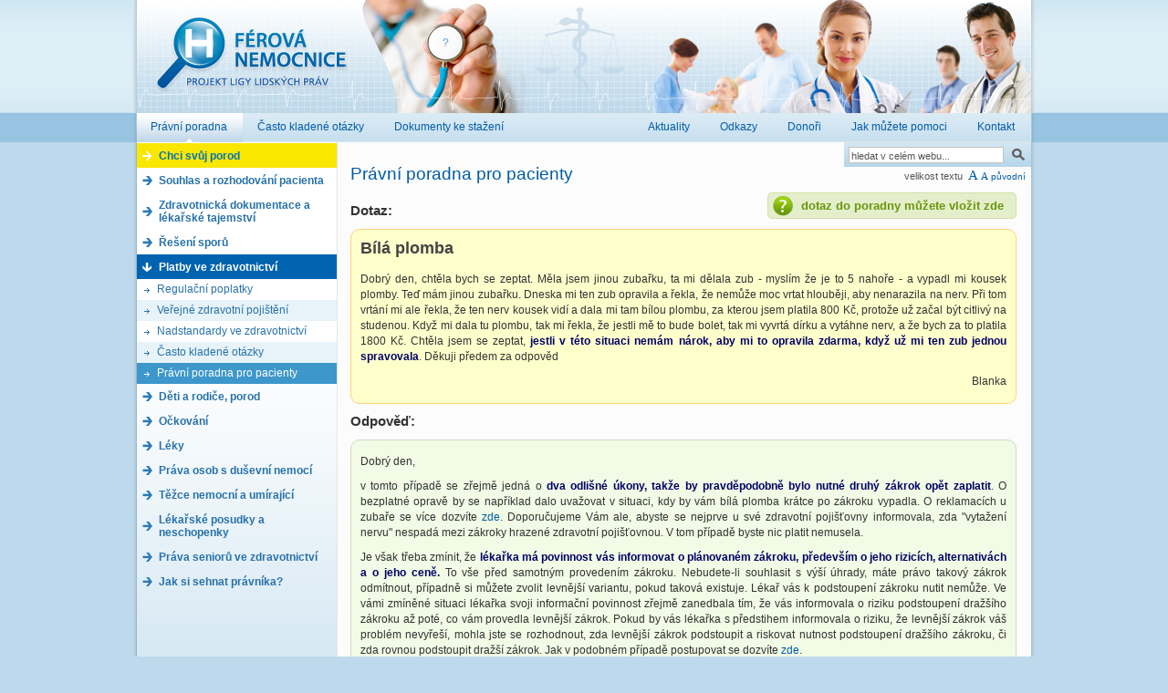

--- FILE ---
content_type: text/html; charset=utf-8
request_url: https://www.ferovanemocnice.cz/pravni-poradna/platby-ve-zdravotnictvi-35/n-bila-plomba-1923.html
body_size: 5599
content:
 
<!DOCTYPE html PUBLIC "-//W3C//DTD XHTML 1.0 Strict//EN" "http://www.w3.org/TR/xhtml1/DTD/xhtml1-strict.dtd">
<html xmlns="http://www.w3.org/1999/xhtml" xml:lang="cs" lang="cs">

<head>
  <meta http-equiv="content-type" content="text/html; charset=utf-8" />
  <meta name="description" content="" />

  <meta http-equiv="Content-Language" content="cs" />
  <meta name="keywords" content="" />
  <meta name="author" content="Studio Grafique.cz" />
  <meta name="copyright" content="Team Grafique.cz 2007"/>
  <meta name="robots" content="all,follow"/>
  <link rel="stylesheet" href="/css/ferovanemocnice.css" type="text/css" media="screen" />
  <link rel="stylesheet" href="/css/lightbox.css" type="text/css" media="screen" />
  <link rel="stylesheet" href="/css/modal.css" type="text/css" media="screen" />
  <link rel="shortcut icon" href="/img/favicon.ico" />
  <script src="/js/prototype.js" type="text/javascript"></script>
  <script src="/js/js.js" type="text/javascript"></script>
  <script src="/js/scriptaculous.js?load=effects,builder" type="text/javascript"></script>
  <script src="/js/lightbox.js" type="text/javascript"></script>
  <script type="text/javascript">
      var naviNoteText = '';  
      var contentFontSize = 12;
      var categoryID = '35';
  </script>
  
  <script src="/js/poll.js" type="text/javascript"></script>
  <script src="/js/slider.js" type="text/javascript" ></script>
  <meta name="verify-v1" content="0iu+I6yrWPiMtPzunZERAgfkdC4kkEKlxao/BRV8P9Y=" />


  <style type="text/css">
    #content{
      font-size: 12px;
    }
  </style>
  
  <title>Právní poradna pro pacienty</title>
</head>
<body onload="slider('slidemenu', 0, '35');" >

<script async src="//pagead2.googlesyndication.com/pagead/js/adsbygoogle.js"></script>
<script>
  (adsbygoogle = window.adsbygoogle || []).push({
    google_ad_client: "ca-pub-7217409101042195",
    enable_page_level_ads: true
  });
</script>


  <div id="page">
<div id="headbanner"></div><div id="skyscraper"></div>  <div id="head">
    <h3>
      <a href="/" title="Férová nemocnice - Práva pacienta"><span></span>Férová nemocnice</a>
    </h3>

  </div>

  <div id="h-menu">
  <a title="Právní poradna pro pacienty" href="/pravni-poradna/" class="active" ><span>Právní poradna</span></a>
  <a title="Často kladené otázky" href="/casto-kladene-otazky.html"  ><span>Často kladené otázky</span></a>
  <a title="Dokumenty ke stažení" href="/dokumenty-ke-stazeni.html"  ><span>Dokumenty ke stažení</span></a>


<div id="right">
  <a title="Aktuality z prostředí práv pacientů" href="/aktuality/"  ><span>Aktuality</span></a>
  <a href="/odkazy.html"  ><span>Odkazy</span></a>
   <a title="Donoři projektu" href="/donori.html"  ><span>Donoři</span></a>
   <a title="Jak můžete pomoci?" href="/jak-muzete-pomoci.html"  ><span>Jak můžete pomoci</span></a>
   <a title="Kontakt" href="/kontakt.html"  ><span>Kontakt</span></a>
</div>
<div class="clear">&nbsp;</div>
</div>
  <div id="content">
            
    <div id="slidemenu">


      <a class="porod" href="/porod.html" title="zobrazit článek Chci svůj porod">Chci svůj porod</a>



      <div class="slide-header" id="m32-header">Souhlas a rozhodování pacienta</div><div class="slide-category" id="m32-content"><div class="slide-text"><a class="suda" id="menu-309" href="/souhlas-a-rozhodovani-pacienta-32/prava-rodicu-kontakt-s-ditetem-309.html" title="zobrazit článek Práva rodičů, kontakt s dítětem">Práva rodičů, kontakt s dítětem</a><a class="licha" id="menu-299" href="/souhlas-a-rozhodovani-pacienta-32/souhlas-s-peci-u-ditete-299.html" title="zobrazit článek Souhlas s péčí u dítěte">Souhlas s péčí u dítěte</a><a class="suda" id="menu-74" href="/souhlas-a-rozhodovani-pacienta-32/pouceni-pacienta-o-zakroku-74.html" title="zobrazit článek Poučení pacienta o zákroku">Poučení pacienta o zákroku</a><a class="licha" id="menu-2522" href="/souhlas-a-rozhodovani-pacienta-32/nadstandardy-ve-zdravotnictvi-2522.html" title="zobrazit článek Nadstandardy ve zdravotnictví">Nadstandardy ve zdravotnictví</a><a class="suda" id="menu-75" href="/souhlas-a-rozhodovani-pacienta-32/souhlas-pacienta-75.html" title="zobrazit článek Souhlas pacienta">Souhlas pacienta</a><a class="licha" id="menu-2496" href="/souhlas-a-rozhodovani-pacienta-32/drive-vyslovena-prani-2496.html" title="zobrazit článek Dříve vyslovená přání">Dříve vyslovená přání</a><a class="suda" id="menu-95" href="/souhlas-a-rozhodovani-pacienta-32/povinnosti-lekaru-95.html" title="zobrazit článek Povinnosti lékařů">Povinnosti lékařů</a><a class="licha" href="/souhlas-a-rozhodovani-pacienta-32/casto-kladene-otazky.html" title="Často kladené otázky k tomuto tématu">Často kladené otázky</a><a class="suda" href="/pravni-poradna/souhlas-a-rozhodovani-pacienta-32/" title="zobrazit toto téma v právní poradně pro pacienty">Právní poradna pro pacienty</a></div></div><div class="slide-header" id="m26-header">Zdravotnická dokumentace a lékařské tajemství</div><div class="slide-category" id="m26-content"><div class="slide-text"><a class="suda" id="menu-79" href="/zdravotnicka-dokumentace-a-lekarske-tajemstvi-26/zdravotnicka-dokumentace-79.html" title="zobrazit článek Zdravotnická dokumentace">Zdravotnická dokumentace</a><a class="licha" id="menu-84" href="/zdravotnicka-dokumentace-a-lekarske-tajemstvi-26/lekarske-tajemstvi-84.html" title="zobrazit článek Lékařské tajemství">Lékařské tajemství</a><a class="suda" href="/zdravotnicka-dokumentace-a-lekarske-tajemstvi-26/casto-kladene-otazky.html" title="Často kladené otázky k tomuto tématu">Často kladené otázky</a><a class="licha" href="/pravni-poradna/zdravotnicka-dokumentace-a-lekarske-tajemstvi-26/" title="zobrazit toto téma v právní poradně pro pacienty">Právní poradna pro pacienty</a></div></div><div class="slide-header" id="m29-header">Řešení sporů</div><div class="slide-category" id="m29-content"><div class="slide-text"><a class="suda" id="menu-273" href="/reseni-sporu-29/stiznosti-273.html" title="zobrazit článek Stížnosti">Stížnosti</a><a class="licha" id="menu-278" href="/reseni-sporu-29/soudni-reseni-278.html" title="zobrazit článek Soudní řešení">Soudní řešení</a><a class="suda" id="menu-669" href="/reseni-sporu-29/mediace--mimosoudni-reseni-sporu-669.html" title="zobrazit článek Mediace: mimosoudní řešení sporů">Mediace: mimosoudní řešení sporů</a><a class="licha" id="menu-2603" href="/reseni-sporu-29/promlceni-nahrady-skody-na-zdravi-2603.html" title="zobrazit článek Promlčení náhrady škody na zdraví">Promlčení náhrady škody na zdraví</a><a class="suda" href="/reseni-sporu-29/casto-kladene-otazky.html" title="Často kladené otázky k tomuto tématu">Často kladené otázky</a><a class="licha" href="/pravni-poradna/reseni-sporu-29/" title="zobrazit toto téma v právní poradně pro pacienty">Právní poradna pro pacienty</a></div></div><div class="slide-header" id="m35-header">Platby ve zdravotnictví</div><div class="slide-category" id="m35-content"><div class="slide-text"><a class="suda" id="menu-82" href="/platby-ve-zdravotnictvi-35/regulacni-poplatky-82.html" title="zobrazit článek Regulační poplatky">Regulační poplatky</a><a class="licha" id="menu-83" href="/platby-ve-zdravotnictvi-35/verejne-zdravotni-pojisteni-83.html" title="zobrazit článek Veřejné zdravotní pojištění">Veřejné zdravotní pojištění</a><a class="suda" id="menu-2641" href="/platby-ve-zdravotnictvi-35/nadstandardy-ve-zdravotnictvi-2641.html" title="zobrazit článek Nadstandardy ve zdravotnictví">Nadstandardy ve zdravotnictví</a><a class="licha" href="/platby-ve-zdravotnictvi-35/casto-kladene-otazky.html" title="Často kladené otázky k tomuto tématu">Často kladené otázky</a><a class="suda-active" href="/pravni-poradna/platby-ve-zdravotnictvi-35/" title="zobrazit toto téma v právní poradně pro pacienty">Právní poradna pro pacienty</a></div></div><div class="slide-header" id="m28-header">Děti a rodiče, porod</div><div class="slide-category" id="m28-content"><div class="slide-text"><a class="suda" id="menu-85" href="/deti-a-rodice-porod-28/prava-behem-tehotenstvi-a-porodu-85.html" title="zobrazit článek Práva během těhotenství a porodu">Práva během těhotenství a porodu</a><a class="licha" id="menu-87" href="/deti-a-rodice-porod-28/ambulantni-porod-87.html" title="zobrazit článek Ambulantní porod">Ambulantní porod</a><a class="suda" id="menu-88" href="/deti-a-rodice-porod-28/porody-mimo-porodnici-88.html" title="zobrazit článek Porody mimo porodnici">Porody mimo porodnici</a><a class="licha" href="/deti-a-rodice-porod-28/casto-kladene-otazky.html" title="Často kladené otázky k tomuto tématu">Často kladené otázky</a><a class="suda" href="/pravni-poradna/deti-a-rodice-porod-28/" title="zobrazit toto téma v právní poradně pro pacienty">Právní poradna pro pacienty</a></div></div><div class="slide-header" id="m27-header">Očkování</div><div class="slide-category" id="m27-content"><div class="slide-text"><a class="suda" id="menu-92" href="/ockovani-27/proti-cemu-se-ockuje-92.html" title="zobrazit článek Proti čemu se očkuje">Proti čemu se očkuje</a><a class="licha" id="menu-93" href="/ockovani-27/vyjimky-z-povinneho-ockovani-93.html" title="zobrazit článek Výjimky z povinného očkování">Výjimky z povinného očkování</a><a class="suda" id="menu-94" href="/ockovani-27/povinnosti-rodicu-94.html" title="zobrazit článek Povinnosti rodičů">Povinnosti rodičů</a><a class="licha" id="menu-96" href="/ockovani-27/sankce-za-neockovani-96.html" title="zobrazit článek Sankce za neočkování">Sankce za neočkování</a><a class="suda" href="/ockovani-27/casto-kladene-otazky.html" title="Často kladené otázky k tomuto tématu">Často kladené otázky</a><a class="licha" href="/pravni-poradna/ockovani-27/" title="zobrazit toto téma v právní poradně pro pacienty">Právní poradna pro pacienty</a></div></div><div class="slide-header" id="m53-header">Léky</div><div class="slide-category" id="m53-content"><div class="slide-text"><a class="suda" id="menu-2455" href="/leky-53/predepisovani-a-vydej-leku-2455.html" title="zobrazit článek Předepisování a výdej léků">Předepisování a výdej léků</a><a class="licha" id="menu-2463" href="/leky-53/odpovednost-za-nezadouci-ucinky-leku-2463.html" title="zobrazit článek Odpovědnost za nežádoucí účinky léků">Odpovědnost za nežádoucí účinky léků</a><a class="suda" id="menu-2468" href="/leky-53/reklama-na-leky-2468.html" title="zobrazit článek Reklama na léky">Reklama na léky</a><a class="licha" href="/leky-53/casto-kladene-otazky.html" title="Často kladené otázky k tomuto tématu">Často kladené otázky</a><a class="suda" href="/pravni-poradna/leky-53/" title="zobrazit toto téma v právní poradně pro pacienty">Právní poradna pro pacienty</a></div></div><div class="slide-header" id="m30-header">Práva osob s duševní nemocí</div><div class="slide-category" id="m30-content"><div class="slide-text"><a class="suda" id="menu-97" href="/prava-osob-s-dusevni-nemoci-30/nedobrovolna-hospitalizace-97.html" title="zobrazit článek Nedobrovolná hospitalizace">Nedobrovolná hospitalizace</a><a class="licha" id="menu-98" href="/prava-osob-s-dusevni-nemoci-30/ochranne-leceni-98.html" title="zobrazit článek Ochranné léčení">Ochranné léčení</a><a class="suda" id="menu-99" href="/prava-osob-s-dusevni-nemoci-30/omezovaci-prostredky-99.html" title="zobrazit článek Omezovací prostředky">Omezovací prostředky</a><a class="licha" id="menu-100" href="/prava-osob-s-dusevni-nemoci-30/omezeni-svepravnosti-100.html" title="zobrazit článek Omezení svéprávnosti">Omezení svéprávnosti</a><a class="suda" href="/prava-osob-s-dusevni-nemoci-30/casto-kladene-otazky.html" title="Často kladené otázky k tomuto tématu">Často kladené otázky</a><a class="licha" href="/pravni-poradna/prava-osob-s-dusevni-nemoci-30/" title="zobrazit toto téma v právní poradně pro pacienty">Právní poradna pro pacienty</a></div></div><div class="slide-header" id="m34-header">Těžce nemocní a umírající</div><div class="slide-category" id="m34-content"><div class="slide-text"><a class="suda" id="menu-101" href="/tezce-nemocni-a-umirajici-34/dustojne-umirani-101.html" title="zobrazit článek Důstojné umírání">Důstojné umírání</a><a class="licha" id="menu-102" href="/tezce-nemocni-a-umirajici-34/odmitnuti-zivot-zachranujiciho-zakroku-102.html" title="zobrazit článek Odmítnutí život zachraňujícího zákroku">Odmítnutí život zachraňujícího zákroku</a><a class="suda" id="menu-103" href="/tezce-nemocni-a-umirajici-34/informovani-pozustalych-103.html" title="zobrazit článek Informování pozůstalých">Informování pozůstalých</a><a class="licha" id="menu-104" href="/tezce-nemocni-a-umirajici-34/pitva-104.html" title="zobrazit článek Pitva">Pitva</a><a class="suda" id="menu-105" href="/tezce-nemocni-a-umirajici-34/darovani-organu-105.html" title="zobrazit článek Darování orgánů">Darování orgánů</a><a class="licha" href="/tezce-nemocni-a-umirajici-34/casto-kladene-otazky.html" title="Často kladené otázky k tomuto tématu">Často kladené otázky</a><a class="suda" href="/pravni-poradna/tezce-nemocni-a-umirajici-34/" title="zobrazit toto téma v právní poradně pro pacienty">Právní poradna pro pacienty</a></div></div><div class="slide-header" id="m47-header">Lékařské posudky a neschopenky</div><div class="slide-category" id="m47-content"><div class="slide-text"><a class="suda" id="menu-443" href="/lekarske-posudky-a-neschopenky-47/docasna-pracovni-neschopnost-443.html" title="zobrazit článek Dočasná pracovní neschopnost">Dočasná pracovní neschopnost</a><a class="licha" id="menu-2537" href="/lekarske-posudky-a-neschopenky-47/invalidni-duchod-2537.html" title="zobrazit článek Invalidní důchod">Invalidní důchod</a><a class="suda" href="/lekarske-posudky-a-neschopenky-47/casto-kladene-otazky.html" title="Často kladené otázky k tomuto tématu">Často kladené otázky</a><a class="licha" href="/pravni-poradna/lekarske-posudky-a-neschopenky-47/" title="zobrazit toto téma v právní poradně pro pacienty">Právní poradna pro pacienty</a></div></div><div class="slide-header" id="m54-header">Práva seniorů ve zdravotnictví</div><div class="slide-category" id="m54-content"><div class="slide-text"><a class="suda" id="menu-2620" href="/prava-senioru-ve-zdravotnictvi-54/drive-vyslovena-prani-2620.html" title="zobrazit článek Dříve vyslovená přání">Dříve vyslovená přání</a><a class="licha" id="menu-2621" href="/prava-senioru-ve-zdravotnictvi-54/jak-resit-stiznosti-2621.html" title="zobrazit článek Jak řešit stížnosti">Jak řešit stížnosti</a><a class="suda" href="/prava-senioru-ve-zdravotnictvi-54/casto-kladene-otazky.html" title="Často kladené otázky k tomuto tématu">Často kladené otázky</a><a class="licha" href="/pravni-poradna/prava-senioru-ve-zdravotnictvi-54/" title="zobrazit toto téma v právní poradně pro pacienty">Právní poradna pro pacienty</a></div></div><div class="slide-header" id="m60-header">Jak si sehnat právníka?</div><div class="slide-category" id="m60-content"><div class="slide-text"><a class="suda" id="menu-2650" href="/jak-si-sehnat-pravnika-60/koho-doporucujete-2650.html" title="zobrazit článek Koho doporučujete?">Koho doporučujete?</a><a class="licha" href="/jak-si-sehnat-pravnika-60/casto-kladene-otazky.html" title="Často kladené otázky k tomuto tématu">Často kladené otázky</a><a class="suda" href="/pravni-poradna/jak-si-sehnat-pravnika-60/" title="zobrazit toto téma v právní poradně pro pacienty">Právní poradna pro pacienty</a></div></div>

      <div class="ad-box">

   <div id="llpbanner1"></div>   <div id="llpbanner2"></div>   <div id="llpbanner3"></div>   <div id="llpbanner4"></div>
      </div>
    </div>
    <div id="content-in">
        <div id="fullbanner"></div>      <div id="search-box">
    <form action="/vyhledavani/" onsubmit="return initSearch(this)" method="get">
      <p>
        <input name="keywords" value="hledat v celém webu..." id="search-field" onfocus="clearField(this, 'hledat v celém webu...')" />
        <input name="search" value=" " type="submit" id="search-butt" />
        <input name="protibotum" type="hidden" value="" id="protibotum" />
        <script type="text/javascript">$('protibotum').value = 7;</script>
      </p>
    </form>
  </div>

<p id="fontsize">velikost textu <span class="bigger"><strong><a href="#" onclick="return setFontSize('1')">A</a></strong><a href="#" onclick="return setFontSize('-1')">A</a></span> <a href="#" onclick="return resetFontSize()">původní</a></p><h1>Právní poradna pro pacienty</h1><a href="/pravni-poradna/?a=vlozit_dotaz" class="vlozit-dotaz"> dotaz do poradny můžete vložit zde</a><h3>Dotaz:</h3><div id="full-inquiry"><h2>Bílá plomba</h2><div><p>Dobrý den, chtěla bych se zeptat. Měla jsem jinou zubařku, ta mi dělala zub - myslím že je to 5 nahoře - a vypadl mi kousek plomby. Teď mám jinou zubařku. Dneska mi ten zub opravila a řekla, že nemůže moc vrtat hlouběji, aby nenarazila na nerv. Při tom vrtání mi ale řekla, že ten nerv kousek vidí a dala mi tam bílou plombu, za kterou jsem platila 800 Kč, protože už začal být citlivý na studenou. Když mi dala tu plombu, tak mi řekla, že jestli mě to bude bolet, tak mi vyvrtá dírku a vytáhne nerv, a že bych za to platila 1800 Kč. Chtěla jsem se zeptat, <strong>jestli v této situaci nemám nárok, aby mi to opravila zdarma, když už mi ten zub jednou spravovala</strong>. Děkuji předem za odpověd</p></div><p style="text-align: right;">Blanka</p></div><h3>Odpověď: </h3><div class="odpoved"><p>Dobrý den,</p>
<p>v tomto případě se zřejmě jedná o <strong>dva odlišné úkony, takže by pravděpodobně bylo nutné druhý zákrok opět zaplatit</strong>. O bezplatné opravě by se například dalo uvažovat v situaci, kdy by vám bílá plomba krátce po zákroku vypadla. O reklamacích u zubaře se více dozvíte <a href="http://ferovanemocnice.cz/pravni-poradna/reseni-sporu-29/reklamace-u-zubare-363.html" target="_blank">zde</a>. Doporučujeme Vám ale, abyste se nejprve u své zdravotní pojišťovny informovala, zda "vytažení nervu" nespadá mezi zákroky hrazené zdravotní pojišťovnou. V tom případě byste nic platit nemusela.</p>
<p>Je však třeba zmínit, že <strong>lékařka má povinnost vás informovat o plánovaném zákroku, především o jeho rizicích, alternativách a o jeho ceně.</strong> To vše před samotným provedením zákroku. Nebudete-li souhlasit s výší úhrady, máte právo takový zákrok odmítnout, případně si můžete zvolit levnější variantu, pokud taková existuje. Lékař vás k podstoupení zákroku nutit nemůže. Ve vámi zmíněné situaci lékařka svoji informační povinnost zřejmě zanedbala tím, že vás informovala o riziku podstoupení dražšího zákroku až poté, co vám provedla levnější zákrok. Pokud by vás lékařka s předstihem informovala o riziku, že levnější zákrok váš problém nevyřeší, mohla jste se rozhodnout, zda levnější zákrok podstoupit a riskovat nutnost podstoupení dražšího zákroku, či zda rovnou podstoupit dražší zákrok. Jak v podobném případě postupovat se dozvíte <a href="http://ferovanemocnice.cz/pravni-poradna/platby-ve-zdravotnictvi-35/n-zubni-zakrok-pa-1183.html" target="_blank">zde</a>.</p>
<p>Omlouváme se velmi pozdní zveřejnění odpovědi, stalo se tak nedopatřením, kdy odpověď byla připravena, ale naší chybou nedošlo ke zveřejnění.</p>
<p>Vaše Férová nemocnice</p><p style="text-align: right">9.9.2011</p></div><p><a class="back2arts" href="/pravni-poradna/platby-ve-zdravotnictvi-35/" title="zpět na přehled dotazů">zpět na přehled dotazů</a></p>    </div>

      <span class="clear">&nbsp;</span>

</div>
<div id="pata">
<div id="pata-left">
<a id="sitemap" href="/sitemap.html" title="Mapa stránek Férová nemocnice" >Mapa stránek</a>&nbsp; | &nbsp;<a href="/rss/rssfeed.php" title="RSS webu Férová nemocnice" >RSS</a>&nbsp; | &nbsp;<a href="/odkazy.html">Odkazy</a>

<br />

<a href="http://www.llp.cz/" title="Navštivte web Ligy lidských práv" onclick="window.open(this.href); return false">&copy; 2008 Liga lidských práv</a>
</div>

<a href="http://www.grafique.cz"  title="Tvorba webových stránek, Webdesign Brno." id="que" onclick="window.open(this.href); return false">Tvorba webových stránek - Webdesign Brno</a>
<a href="http://www.isifa.com"  title="Mediabanka isifa Image Service" id="isifa" onclick="window.open(this.href); return false">Fotografie poskytla mediabanka isifa Image Service</a>
<a href="/rss/rssfeed.php"  title="Přihlašte se k odběru RSS kanálu projektu Férová nemocnice" id="rss" onclick="window.open(this.href); return false"><img src="/img/rss.gif" alt="RSS" width="193" height="26" /></a>
  <span class="clear">&nbsp;</span>
</div></div>
<script> 
  (function(i,s,o,g,r,a,m){i['GoogleAnalyticsObject']=r;i[r]=i[r]||function(){
  (i[r].q=i[r].q||[]).push(arguments)},i[r].l=1*new Date();a=s.createElement(o),
  m=s.getElementsByTagName(o)[0];a.async=1;a.src=g;m.parentNode.insertBefore(a,m)
  })(window,document,'script','//www.google-analytics.com/analytics.js','ga');

  ga('create', 'UA-39812238-8', 'auto');
  ga('send', 'pageview');

</script>
</body>
</html>


--- FILE ---
content_type: text/html; charset=utf-8
request_url: https://www.google.com/recaptcha/api2/aframe
body_size: 267
content:
<!DOCTYPE HTML><html><head><meta http-equiv="content-type" content="text/html; charset=UTF-8"></head><body><script nonce="ytNxqvJCRLA8tPKBR1Qaig">/** Anti-fraud and anti-abuse applications only. See google.com/recaptcha */ try{var clients={'sodar':'https://pagead2.googlesyndication.com/pagead/sodar?'};window.addEventListener("message",function(a){try{if(a.source===window.parent){var b=JSON.parse(a.data);var c=clients[b['id']];if(c){var d=document.createElement('img');d.src=c+b['params']+'&rc='+(localStorage.getItem("rc::a")?sessionStorage.getItem("rc::b"):"");window.document.body.appendChild(d);sessionStorage.setItem("rc::e",parseInt(sessionStorage.getItem("rc::e")||0)+1);localStorage.setItem("rc::h",'1769713261877');}}}catch(b){}});window.parent.postMessage("_grecaptcha_ready", "*");}catch(b){}</script></body></html>

--- FILE ---
content_type: text/css
request_url: https://www.ferovanemocnice.cz/css/modal.css
body_size: 221
content:
#loader{
    display: block;
    height: 20px;
    background: url('/img/progress-dark.gif') center center no-repeat;
    position: fixed;
    bottom: 30px;
    left: 0;
    z-index: 200;
}

#modal{
    background: url('../img/transp.png') left top repeat;
    position: fixed;
    z-index: 191;
    text-align: left;
    border-radius: 10px;
    -moz-border-radius: 10px;
    -webkit-border-radius: 10px;
    padding: 20px 20px 15px 20px;
}

#data{
    background: #fff;
    padding: 0 0 10px 0;
}

#modalContent{
    margin: 5px 10px 10px 10px;
}

#modalHeader{
    font-weight: bold;
    font-size: 14px;
    padding: 10px;
}

#modalClose{
    background: url('../img/cross.png') center center no-repeat;
    display: block;
    width: 16px;
    height: 16px;
    float: right;
    margin: 10px 10px 0 0;
    cursor: pointer;
}

#modalContent p{
    margin: 0;
    padding: 0 0 10px 0;
}

#modalContent #error{
     background: #E32334;
    padding: 0 0 2px 0;
    color: #fff;
    font: 12px "Helvetica Neue", Arial, Helvetica, Geneva, sans-serif;
    text-align: center;
}

--- FILE ---
content_type: application/javascript
request_url: https://www.ferovanemocnice.cz/js/js.js
body_size: 3395
content:

function setCookie(name, values, expire){
  var d=new Date();
  d.setDate(d.getDate() - 365);
  document.cookie=name+"="+values+"; expires="+d.toGMTString()+"; path=/;";
  document.cookie=name+"="+values+"; expires="+expire.toGMTString()+"; path=/;";
}

var minFontSize = 10;
var maxFontSize = 20;

function setFontSize(incr){
  var newContentFontSize = contentFontSize + parseInt(incr);
  if(newContentFontSize < maxFontSize && newContentFontSize > minFontSize)
  contentFontSize = newContentFontSize;
  getObj('content').style.fontSize = contentFontSize + 'px';

  var d=new Date();
  d.setDate(d.getDate() + 365);
  setCookie('fontSize', contentFontSize, d);
  return false;
}

function resetFontSize(){
  contentFontSize = 12;
  getObj('content').style.fontSize = contentFontSize + 'px';

  var d=new Date();
  d.setDate(d.getDate() + 365);
  setCookie('fontSize', contentFontSize, d);
  return false;
}

function wrong_mail_address(adresa){
  var re = /^[_a-zA-Z0-9\.\-]+@[_a-zA-Z0-9\.\-]+\.[a-zA-Z]{2,4}$/;
  return re.test(adresa) == 0;
}

function fit_window(){
  pictureWidth = getObj('pic').width;
  pictureHeight = getObj('pic').height;
  window.resizeTo(pictureWidth+60, pictureHeight+96);
}

function check_payment(){
  f=getObj('order_form');
  if(f.payment.value=="dobírkou"){
    if(f.country.value==12 && f.country.value==48) return true;
    else{
      alert("Platba dobírkou je možná pouze pro české a rakouské zákazníky.");
      return false;
    }
  }
  else return true;
}

function validateComment(obj){
  if(obj.captcha.value == ''
     || obj.captcha.value == 'opište číslo z obrázku'
     || obj.cont.value == ''
     || obj.cont.value == 'text příspěvku'
     || (obj.email.value != '' && wrong_mail_address(obj.email.value))
     ){
    obj.submit_comment.disabled=true;
  }
  else{
    obj.submit_comment.disabled=false;
  }
}



//-----------------------------------------------------------------------------
// prepinani listu formulare

var sheets = new Array('step-1','step-2','step-3');
var sheetId;

function sheet(id){
  sheetId = id;
  for(var i=0; i<sheets.length; i++){
    if(sheets[i] == id){
      try{
        getObj(sheets[i]).style.display='block';
        getObj('tab-' + sheets[i]).className='active';
      }catch(e){}
    }
    else{
      try{
        getObj(sheets[i]).style.display='none';
        getObj('tab-' + sheets[i]).className='';
      }catch(e){}
    }
  }
  validateQuestion($('question_form'))
}

function validateQuestion(obj){

  if(obj.other_institution.checked){
      $('other_inst').style.display = 'block';
  }
  else{
      $('other_inst').style.display = 'none';
  }

  if(obj.urgency.checked){
      $('deadline').style.display = 'block';
  }
  else{
      $('deadline').style.display = 'none';
  }

  // 1. krok
  if(sheetId == 'step-1'){
      if(obj.nickname.value ==  '' ||
         obj.email.values ==  '' ||
         wrong_mail_address(obj.email.value))
      {
          $('next').disabled = true;
          $('next').className = 'btn_dis';
          $('tab-step-2').onclick = function(){return false};
          $('tab-step-2').style.cursor = 'default';
      }
      else{
          $('next').disabled = false;
          $('next').className = 'btn';
          $('tab-step-2').onclick = function(){sheet('step-2'); return false};
          $('tab-step-2').style.cursor = 'pointer';
      }
  }

  if(sheetId == 'step-2'){
      if(obj.inquiry.value == '' ||
         obj.inquiry.value ==  'Text Vašeho dotazu...' ||
         obj.title.value == '' ||
         !obj.agreement.checked)
      {
          obj.save_inquiry.disabled = true;
          obj.save_inquiry.className = 'btn_dis';
      }
      else{
          obj.save_inquiry.disabled = false;
          obj.save_inquiry.className = 'btn';
      }
  }


}

function insertSmile(code){
  clearField(getObj('textarea'), 'text příspěvku');
  getObj('textarea').value += " " + code + " ";
}

function clearField(obj, str){
  if(obj.value == str){
      obj.value='';
      obj.className="";
  }
}

function getObj(id){
   if(Boolean(document.getElementById))
      return document.getElementById(id);
   else if(Boolean(document.all))
      return eval('document.all.'+id);
   else
      return eval('document.'+id);
}

function switchImg(url){
  getObj('main-pic').src=url;
}

function openImage(file){
  url = '/atelierzidlicky/photo.php?file='+escape(file);
  win = window.open(url, 'image', 'resizable=1,top=20,left=20,menubar=0,scrollbars=1,width=' + 300 + ',height=' + 220 );
  win.focus();
}


// ===================== funkce fora ==============================

function setImproper(entryId){
    send_xmlhttprequest(improperConfirm, 'GET', '/inc/set_improper.php?entry_id='+entryId);
    getObj('imp'+entryId).style.display='none';
    getObj('status'+entryId).className='improper';
    getObj('status'+entryId).innerHTML='provádím...';
}

function improperConfirm(xmlhttp) {
    if (xmlhttp.readyState == 4) {
        var resp = xmlhttp.responseXML.getElementsByTagName('improper');
        for (var i=0; i < resp.length; i++) {
            getObj('status'+resp[i].firstChild.data).className='improper';
            getObj('status'+resp[i].firstChild.data).innerHTML='označno za nevhodné!';
        }
    }
}

//====================== ovladani FAQ ==============================


function showAllArticles(catId, a, action){
    for(var i in faqTree[catId]){
        if(typeof faqTree[catId][i] == 'object'){
            showAllAnswers(catId, i, $('art-span-'+i), action);
        }
    }
    if(action == 1){
        a.innerHTML = 'skrýt vše';
    }
    else{
        a.innerHTML = 'rozbalit vše';
    }

    a.onclick = function(){
        showAllArticles(catId, a, 1-action);
        return false;
    }
}

function showAllAnswers(catId, artId, a, action){
    for(var i in faqTree[catId][artId]){
        if(typeof faqTree[catId][artId][i] == 'string'){
            showAnswer($('faq-a-'+faqTree[catId][artId][i]), 'answer-'+faqTree[catId][artId][i], action);
        }
    }

    if(action == 1){
        a.innerHTML = 'skrýt odpovědi';
        if($('art-a-'+artId).className == 'plus') $('art-a-'+artId).onclick();
        a.className = 'arrow-up';
    }
    else{
        a.innerHTML = 'zobrazit odpovědi';
       // if($('art-a-'+artId).className == 'minus') $('art-a-'+artId).onclick();
        a.className = 'arrow-down';
    }

    a.onclick = function(){
        showAllAnswers(catId, artId, a, 1-action);
        return false;
    }

    return false;
}

function showAnswer(link, answerID, action){
  var answer = getObj(answerID);
  if(action == 0){
    answer.style.display = 'none';
    link.innerHTML = 'zobrazit odpověď';
  }
  else{
    answer.style.display = 'block';
    link.innerHTML = 'skrýt odpověď';
  }
  link.onclick = function(){
    showAnswer(link, answerID, 1-action);
    return false;
  }
  return false;
}

function showAnswerSearch(link, answerID){
  var answer = getObj(answerID);
  if(answer.style.display == 'none'){
    answer.style.display = 'block';
    link.innerHTML = 'skrýt odpověď';
  }
  else{
    answer.style.display = 'none';
    link.innerHTML = 'zobrazit odpověď';
  }
  return false;
}

function initSearch(form){
  getObj('search-field').className = 'searching';
  return true;
}


function getElementsByClassName(className, tag, elm){
	var testClass = new RegExp("(^|\\s)" + className + "(\\s|$)");
	var tag = tag || "*";
	var elm = elm || document;
	var elements = (tag == "*" && elm.all)? elm.all : elm.getElementsByTagName(tag);
	var returnElements = [];
	var current;
	var length = elements.length;
	for(var i=0; i<length; i++){
		current = elements[i];
		if(testClass.test(current.className)){
			returnElements.push(current);
		}
	}
	return returnElements;
}



//========================= sitemap =========================
var siteMap;
var ulArray;

function initList(objID){
  siteMap = getObj(objID);
  var openLinks = getElementsByClassName('open','li',siteMap);
  for(var i=0; i<openLinks.length; i++){
    openLinks[i].firstChild.onclick = function(){openUl(this)};
  }
}

function openUl(li){
  id = li.parentNode.getAttribute('id').substr(3,5);
  ul = getObj('ul-'+id);
  ul.style.display = 'block';
  li.onclick = function(){hideUl(this)};
  li.className = 'close';
}


function hideUl(li){
  id = li.parentNode.getAttribute('id').substr(3,5);
  ul = getObj('ul-'+id);
  ul.style.display = 'none';
  li.onclick = function(){openUl(this)};
  li.className = 'open';
}


function openInq(type, id, link){
  Effect.SlideDown(type+'-'+id, {duration: 0.3});
  link.className = 'minus';
  link.title = 'skrýt obsah kategorie ' + link.innerHTML;
  link.onclick = function(){
      hideInq(type, id, this);
      return false;
  }
}

function hideInq(type, id, link){
  Effect.SlideUp(type+'-'+id, {duration: 0.3});
  link.className = 'plus';
  link.title = 'zobrazit obsah kategorie ' + link.innerHTML;
  link.onclick = function(){
      openInq(type, id, this);
      return false;
  }
}

function showResponse(a, dir){
  inqId = a.getAttribute('id').substr(5, 10);
  if(dir == 1){
      Effect.SlideDown($('inq-'+inqId), {duration: 0.2});
  }
  else{
      Effect.SlideUp($('inq-'+inqId), {duration: 0.2});
  }
  a.onclick = function(){
      showResponse(a, 1-dir);
      return false;
  }
  return false;
}

function openAll(dir){
  var links = $$('.open-link');
  for(var i = 0; i < links.length; i++){
      showResponse(links[i], dir);
  }
  if(dir == 1){
      $('openalllink').innerHTML = 'skrýt znění dotazů';
  }
  else{
      $('openalllink').innerHTML = 'zobrazit znění dotazů';
  }
  $('openalllink').onclick = function(){
      openAll(1-dir);
      return false;
  }
}


function showFaqUrl(a){
    buildModalWindow('URL dotazu', a.href, 400, null, null);
}



function buildModalWindow(head, text, width, height, commands){

    var  modal = Builder.node('div', {id: 'modal'});
    modal.hide();

    var  data = Builder.node('div', {id: 'data'});

    if(width == null)
        width = 350;
    data.style.width = width + 'px';

    if(height != null)
        data.style.height = height + 'px';

    closer = Builder.node('a', {id: 'modalClose'});
    closer.onclick = closeModalWindow;
    data.appendChild(closer);

    header = Builder.node('div', {id: 'modalHeader'});
    header.innerHTML = head;
    data.appendChild(header);


    content = Builder.node('div', {id: 'modalContent'});
    content.innerHTML = text;
    data.appendChild(content);

    modal.appendChild(data);
    document.body.appendChild(modal);
    centerElement(modal, width, height);

    Effect.Appear($(modal), {duration: 0.5, from: 0, to: 1});

    window.onresize = function(){
        centerElement(modal);
    }

    if(commands != null && commands.length) eval(commands);

    return modal;
}

function closeModalWindow(){
    $('modal').remove();
    $('ov').remove();
    try{$('modal-msg').remove();} catch(e){}
}


function getViewportDimensions() {
    var intH = 0, intW = 0;

    if(self.innerHeight) {
       intH = window.innerHeight;
       intW = window.innerWidth;
    }
    else {
        if(document.documentElement && document.documentElement.clientHeight) {
            intH = document.documentElement.clientHeight;
            intW = document.documentElement.clientWidth;
        }
        else {
            if(document.body) {
                intH = document.body.clientHeight;
                intW = document.body.clientWidth;
            }
        }
    }

    return {
        height: parseInt(intH, 10),
        width: parseInt(intW, 10)
    };
}

function centerElement(elem, w, h) {
    if(!w) w = $(elem).getDimensions().width;
    if(!h) h = $(elem).getDimensions().height;

    var viewport = getViewportDimensions();
    var left = (viewport.width == 0) ? 50 : parseInt((viewport.width - w) / 2, 10);
    var top = (viewport.height == 0) ? 50 : parseInt((viewport.height - h) / 2, 10);

    elem.style.left = left + 'px';
    elem.style.top = top + 'px';

    viewport, left, top, elem = null;
}

function goToAnchor(id){
    location.href=location.href + '#faq-' + id;
}


function openBox(btn, section){
    if(btn.checked){
        Effect.SlideDown(section+"_obsah", {duration: 0.3});
    }
    else{
        Effect.SlideUp(section+"_obsah", {duration: 0.3});
    }
}

--- FILE ---
content_type: application/javascript
request_url: https://www.ferovanemocnice.cz/js/slider.js
body_size: 837
content:
var array = new Array();
var speed = 7;
var timer = 4;
var activeCategory = null;
var activeProject = null;

// Loop through all the divs in the slider parent div //
// Calculate seach content divs height and set it to a variable //
function slider(target,showfirst,activeP) {
  var isIE6 = false /*@cc_on || @_jscript_version < 5.7 @*/;
  var slider = document.getElementById(target);
  var divs = slider.getElementsByTagName('div');
  var divslength = divs.length;
  for(i = 0; i < divslength; i++) {
    var div = divs[i];
    var divid = div.id;
    if(divid.indexOf("header") != -1) {
      div.onclick = function(){processClick(this);};
      if(divid == 'm' + activeP + '-header')
        div.className = 'slide-header-active';
    } 
    else if(divid.indexOf("content") != -1) {
      div.style.display = 'block';
      var section = divid.replace('-content','').substring(1,100);
      array.push(section);
      div.maxh = div.offsetHeight;
      if(isIE6) div.maxh -= 32;
      if(section == activeP) {
        div.style.display = 'block';
      } else {
        div.style.height = '0px';
        div.style.display = 'none';
      }
    } 
  }
  //if(activeP) processClick(getObj('m' + activeP + '-header'));
}

// Process the click - expand the selected content and collapse the others //
function processClick(div) {
  activeCategory = parseInt(div.id.substring(1,100));
  var catlength = array.length;
  for(i = 0; i < catlength; i++) {
    var section = array[i];
    var head = document.getElementById('m' + section + '-header');
    head.className = 'slide-header';
    var cont = 'm' + section + '-content';
    var contdiv = document.getElementById(cont);
    clearInterval(contdiv.timer);
    if(head == div && contdiv.style.display == 'none') {
      head.className = 'slide-header-active';
      contdiv.style.display = 'block';
      initSlide(cont,1);
    } else if(contdiv.style.display == 'block') {
      initSlide(cont,-1);
    }
  }
}

// Setup the variables and call the slide function //
function initSlide(id,dir) {
  var cont = document.getElementById(id);
  var maxh = cont.maxh;
  cont.direction = dir;
  cont.timer = setInterval("slide('" + id + "')", timer);
}

// Collapse or expand the div by incrementally changing the divs height and opacity //
function slide(id) {
  var cont = document.getElementById(id);
  var maxh = cont.maxh;	
  var currheight = cont.offsetHeight;
  var dist;
  if(cont.direction == 1) {
    dist = (Math.round((maxh - currheight) / speed));
  } else {
    dist = (Math.round(currheight / speed));
  }
  if(dist <= 1) {
    dist = 1;
  }
  cont.style.height = currheight + (dist * cont.direction) + 'px';
  cont.style.opacity = currheight / cont.maxh;
  cont.style.filter = 'alpha(opacity=' + (currheight * 100 / cont.maxh) + ')';
  if(currheight < 2 && cont.direction != 1) {
    cont.style.display = 'none';
    clearInterval(cont.timer);
  } else if(currheight > (maxh - 2) && cont.direction == 1) {
    clearInterval(cont.timer);
  }
}